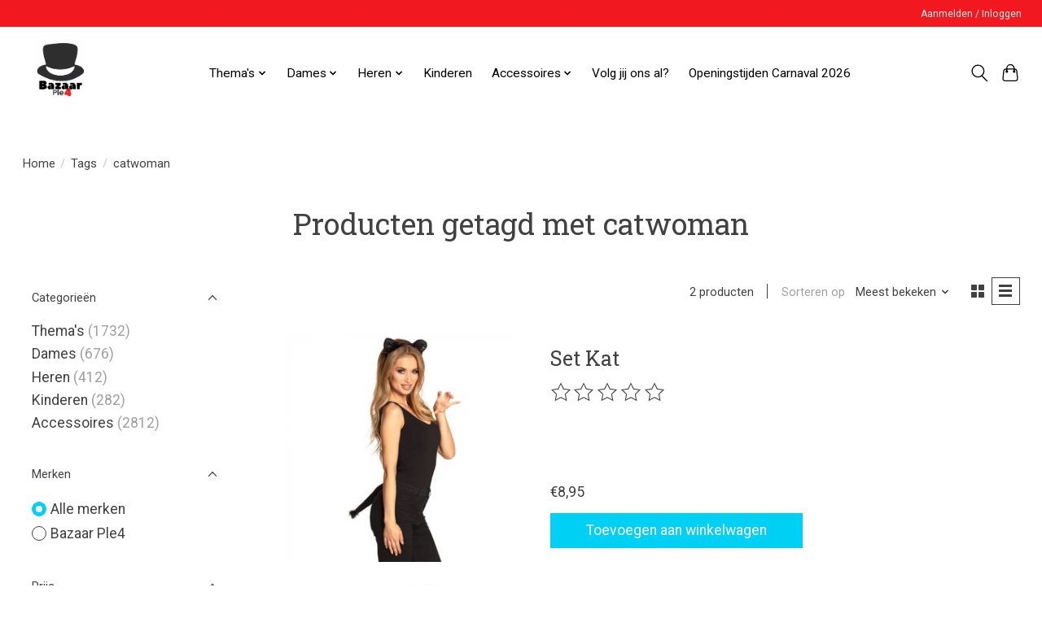

--- FILE ---
content_type: text/html;charset=utf-8
request_url: https://www.carnavalbazaar.nl/tags/catwoman/
body_size: 8681
content:
<!DOCTYPE html>
<html lang="nl">
  <head>
    <meta charset="utf-8"/>
<!-- [START] 'blocks/head.rain' -->
<!--

  (c) 2008-2026 Lightspeed Netherlands B.V.
  http://www.lightspeedhq.com
  Generated: 22-01-2026 @ 18:21:41

-->
<link rel="canonical" href="https://www.carnavalbazaar.nl/tags/catwoman/"/>
<link rel="alternate" href="https://www.carnavalbazaar.nl/index.rss" type="application/rss+xml" title="Nieuwe producten"/>
<meta name="robots" content="noodp,noydir"/>
<meta property="og:url" content="https://www.carnavalbazaar.nl/tags/catwoman/?source=facebook"/>
<meta property="og:site_name" content="CarnavalBazaar"/>
<meta property="og:title" content="catwoman"/>
<!--[if lt IE 9]>
<script src="https://cdn.webshopapp.com/assets/html5shiv.js?2025-02-20"></script>
<![endif]-->
<!-- [END] 'blocks/head.rain' -->
    <title>catwoman - CarnavalBazaar</title>
    <meta name="description" content="" />
    <meta name="keywords" content="catwoman" />
    <meta http-equiv="X-UA-Compatible" content="IE=edge">
    <meta name="viewport" content="width=device-width, initial-scale=1">
    <meta name="apple-mobile-web-app-capable" content="yes">
    <meta name="apple-mobile-web-app-status-bar-style" content="black">
    
    <script>document.getElementsByTagName("html")[0].className += " js";</script>

    <link rel="shortcut icon" href="https://cdn.webshopapp.com/shops/312693/themes/174583/v/876051/assets/favicon.png?20210922152317" type="image/x-icon" />
    <link href='//fonts.googleapis.com/css?family=Roboto:400,300,600&display=swap' rel='stylesheet' type='text/css'>
<link href='//fonts.googleapis.com/css?family=Roboto%20Slab:400,300,600&display=swap' rel='stylesheet' type='text/css'>
    <link rel="stylesheet" href="https://cdn.webshopapp.com/assets/gui-2-0.css?2025-02-20" />
    <link rel="stylesheet" href="https://cdn.webshopapp.com/assets/gui-responsive-2-0.css?2025-02-20" />
    <link id="lightspeedframe" rel="stylesheet" href="https://cdn.webshopapp.com/shops/312693/themes/174583/assets/style.css?2026010823021020210104192718" />
    <!-- browsers not supporting CSS variables -->
    <script>
      if(!('CSS' in window) || !CSS.supports('color', 'var(--color-var)')) {var cfStyle = document.getElementById('lightspeedframe');if(cfStyle) {var href = cfStyle.getAttribute('href');href = href.replace('style.css', 'style-fallback.css');cfStyle.setAttribute('href', href);}}
    </script>
    <link rel="stylesheet" href="https://cdn.webshopapp.com/shops/312693/themes/174583/assets/settings.css?2026010823021020210104192718" />
    <link rel="stylesheet" href="https://cdn.webshopapp.com/shops/312693/themes/174583/assets/custom.css?2026010823021020210104192718" />

    <script src="https://cdn.webshopapp.com/assets/jquery-3-7-1.js?2025-02-20"></script>
    <script src="https://cdn.webshopapp.com/assets/jquery-ui-1-14-1.js?2025-02-20"></script>

  </head>
  <body>
    
          <header class="main-header main-header--mobile js-main-header position-relative">
  <div class="main-header__top-section">
    <div class="main-header__nav-grid justify-between@md container max-width-lg text-xs padding-y-xxs">
      <div></div>
      <ul class="main-header__list flex-grow flex-basis-0 justify-end@md display@md">        
                
                        <li class="main-header__item"><a href="https://www.carnavalbazaar.nl/account/" class="main-header__link" title="Mijn account">Aanmelden / Inloggen</a></li>
      </ul>
    </div>
  </div>
  <div class="main-header__mobile-content container max-width-lg">
          <a href="https://www.carnavalbazaar.nl/" class="main-header__logo" title="CarnavalBazaar">
        <img src="https://cdn.webshopapp.com/shops/312693/themes/174583/v/1433148/assets/logo.png?20220922203119" alt="CarnavalBazaar">
                <img src="https://cdn.webshopapp.com/shops/312693/themes/174583/v/1433148/assets/logo-white.png?20220922203119" class="main-header__logo-white" alt="CarnavalBazaar">
              </a>
        
    <div class="flex items-center">
            <button class="reset main-header__mobile-btn js-tab-focus" aria-controls="cartDrawer">
        <svg class="icon" viewBox="0 0 24 25" fill="none"><title>Winkelwagen in-/uitschakelen</title><path d="M2.90171 9.65153C3.0797 8.00106 4.47293 6.75 6.13297 6.75H17.867C19.527 6.75 20.9203 8.00105 21.0982 9.65153L22.1767 19.6515C22.3839 21.5732 20.8783 23.25 18.9454 23.25H5.05454C3.1217 23.25 1.61603 21.5732 1.82328 19.6515L2.90171 9.65153Z" stroke="currentColor" stroke-width="1.5" fill="none"/>
        <path d="M7.19995 9.6001V5.7001C7.19995 2.88345 9.4833 0.600098 12.3 0.600098C15.1166 0.600098 17.4 2.88345 17.4 5.7001V9.6001" stroke="currentColor" stroke-width="1.5" fill="none"/>
        <circle cx="7.19996" cy="10.2001" r="1.8" fill="currentColor"/>
        <ellipse cx="17.4" cy="10.2001" rx="1.8" ry="1.8" fill="currentColor"/></svg>
        <span class="sr-only">Winkelwagen</span>
              </button>

      <button class="reset anim-menu-btn js-anim-menu-btn main-header__nav-control js-tab-focus" aria-label="Toggle menu">
        <i class="anim-menu-btn__icon anim-menu-btn__icon--close" aria-hidden="true"></i>
      </button>
    </div>
  </div>

  <div class="main-header__nav" role="navigation">
    <div class="main-header__nav-grid justify-between@md container max-width-lg">
      <div class="main-header__nav-logo-wrapper flex-shrink-0">
        
                  <a href="https://www.carnavalbazaar.nl/" class="main-header__logo" title="CarnavalBazaar">
            <img src="https://cdn.webshopapp.com/shops/312693/themes/174583/v/1433148/assets/logo.png?20220922203119" alt="CarnavalBazaar">
                        <img src="https://cdn.webshopapp.com/shops/312693/themes/174583/v/1433148/assets/logo-white.png?20220922203119" class="main-header__logo-white" alt="CarnavalBazaar">
                      </a>
              </div>
      
      <form action="https://www.carnavalbazaar.nl/search/" method="get" role="search" class="padding-y-md hide@md">
        <label class="sr-only" for="searchInputMobile">Zoeken</label>
        <input class="header-v3__nav-form-control form-control width-100%" value="" autocomplete="off" type="search" name="q" id="searchInputMobile" placeholder="Zoeken ...">
      </form>

      <ul class="main-header__list flex-grow flex-basis-0 flex-wrap justify-center@md">
        
        
                <li class="main-header__item js-main-nav__item">
          <a class="main-header__link js-main-nav__control" href="https://www.carnavalbazaar.nl/themas/">
            <span>Thema&#039;s</span>            <svg class="main-header__dropdown-icon icon" viewBox="0 0 16 16"><polygon fill="currentColor" points="8,11.4 2.6,6 4,4.6 8,8.6 12,4.6 13.4,6 "></polygon></svg>                        <i class="main-header__arrow-icon" aria-hidden="true">
              <svg class="icon" viewBox="0 0 16 16">
                <g class="icon__group" fill="none" stroke="currentColor" stroke-linecap="square" stroke-miterlimit="10" stroke-width="2">
                  <path d="M2 2l12 12" />
                  <path d="M14 2L2 14" />
                </g>
              </svg>
            </i>
                        
          </a>
                    <ul class="main-header__dropdown">
            <li class="main-header__dropdown-item"><a href="https://www.carnavalbazaar.nl/themas/" class="main-header__dropdown-link hide@md">Alle Thema&#039;s</a></li>
                        <li class="main-header__dropdown-item">
              <a class="main-header__dropdown-link" href="https://www.carnavalbazaar.nl/themas/60s-70s-80s/">
                60&#039;s/70&#039;s/80&#039;s
                                              </a>

                          </li>
                        <li class="main-header__dropdown-item">
              <a class="main-header__dropdown-link" href="https://www.carnavalbazaar.nl/themas/emblemen-versiering/">
                Emblemen / Versiering
                                              </a>

                          </li>
                        <li class="main-header__dropdown-item">
              <a class="main-header__dropdown-link" href="https://www.carnavalbazaar.nl/themas/beroepen/">
                Beroepen
                                              </a>

                          </li>
                        <li class="main-header__dropdown-item">
              <a class="main-header__dropdown-link" href="https://www.carnavalbazaar.nl/themas/brabants-bont/">
                Brabants Bont
                                              </a>

                          </li>
                        <li class="main-header__dropdown-item">
              <a class="main-header__dropdown-link" href="https://www.carnavalbazaar.nl/themas/clown/">
                Clown
                                              </a>

                          </li>
                        <li class="main-header__dropdown-item">
              <a class="main-header__dropdown-link" href="https://www.carnavalbazaar.nl/themas/dieren/">
                Dieren
                                              </a>

                          </li>
                        <li class="main-header__dropdown-item">
              <a class="main-header__dropdown-link" href="https://www.carnavalbazaar.nl/themas/glitter-goud-zilver/">
                Glitter/Goud/Zilver
                                              </a>

                          </li>
                        <li class="main-header__dropdown-item">
              <a class="main-header__dropdown-link" href="https://www.carnavalbazaar.nl/themas/halloween/">
                Halloween
                                              </a>

                          </li>
                        <li class="main-header__dropdown-item">
              <a class="main-header__dropdown-link" href="https://www.carnavalbazaar.nl/themas/kerst-sinterklaas/">
                Kerst/Sinterklaas
                                              </a>

                          </li>
                        <li class="main-header__dropdown-item">
              <a class="main-header__dropdown-link" href="https://www.carnavalbazaar.nl/themas/middeleeuwen/">
                Middeleeuwen
                                              </a>

                          </li>
                        <li class="main-header__dropdown-item">
              <a class="main-header__dropdown-link" href="https://www.carnavalbazaar.nl/themas/nationaliteiten/">
                Nationaliteiten
                                              </a>

                          </li>
                        <li class="main-header__dropdown-item">
              <a class="main-header__dropdown-link" href="https://www.carnavalbazaar.nl/themas/piraat/">
                Piraat
                                              </a>

                          </li>
                        <li class="main-header__dropdown-item">
              <a class="main-header__dropdown-link" href="https://www.carnavalbazaar.nl/themas/religie/">
                Religie
                                              </a>

                          </li>
                        <li class="main-header__dropdown-item">
              <a class="main-header__dropdown-link" href="https://www.carnavalbazaar.nl/themas/superhelden-en-sprookjes/">
                 Superhelden en Sprookjes
                                              </a>

                          </li>
                        <li class="main-header__dropdown-item">
              <a class="main-header__dropdown-link" href="https://www.carnavalbazaar.nl/themas/steampunk/">
                Steampunk
                                              </a>

                          </li>
                        <li class="main-header__dropdown-item">
              <a class="main-header__dropdown-link" href="https://www.carnavalbazaar.nl/themas/tirol/">
                Tirol
                                              </a>

                          </li>
                        <li class="main-header__dropdown-item">
              <a class="main-header__dropdown-link" href="https://www.carnavalbazaar.nl/themas/western/">
                Western
                                              </a>

                          </li>
                        <li class="main-header__dropdown-item">
              <a class="main-header__dropdown-link" href="https://www.carnavalbazaar.nl/themas/tropisch/">
                Tropisch
                                              </a>

                          </li>
                        <li class="main-header__dropdown-item">
              <a class="main-header__dropdown-link" href="https://www.carnavalbazaar.nl/themas/regenboog/">
                Regenboog
                                              </a>

                          </li>
                        <li class="main-header__dropdown-item">
              <a class="main-header__dropdown-link" href="https://www.carnavalbazaar.nl/themas/neon/">
                Neon
                                              </a>

                          </li>
                        <li class="main-header__dropdown-item">
              <a class="main-header__dropdown-link" href="https://www.carnavalbazaar.nl/themas/safari/">
                Safari
                                              </a>

                          </li>
                      </ul>
                  </li>
                <li class="main-header__item js-main-nav__item">
          <a class="main-header__link js-main-nav__control" href="https://www.carnavalbazaar.nl/dames/">
            <span>Dames</span>            <svg class="main-header__dropdown-icon icon" viewBox="0 0 16 16"><polygon fill="currentColor" points="8,11.4 2.6,6 4,4.6 8,8.6 12,4.6 13.4,6 "></polygon></svg>                        <i class="main-header__arrow-icon" aria-hidden="true">
              <svg class="icon" viewBox="0 0 16 16">
                <g class="icon__group" fill="none" stroke="currentColor" stroke-linecap="square" stroke-miterlimit="10" stroke-width="2">
                  <path d="M2 2l12 12" />
                  <path d="M14 2L2 14" />
                </g>
              </svg>
            </i>
                        
          </a>
                    <ul class="main-header__dropdown">
            <li class="main-header__dropdown-item"><a href="https://www.carnavalbazaar.nl/dames/" class="main-header__dropdown-link hide@md">Alle Dames</a></li>
                        <li class="main-header__dropdown-item">
              <a class="main-header__dropdown-link" href="https://www.carnavalbazaar.nl/dames/blazers-en-jasjes/">
                Blazers en Jasjes
                                              </a>

                          </li>
                        <li class="main-header__dropdown-item">
              <a class="main-header__dropdown-link" href="https://www.carnavalbazaar.nl/dames/blouses-tops/">
                Blouses/Tops
                                              </a>

                          </li>
                        <li class="main-header__dropdown-item">
              <a class="main-header__dropdown-link" href="https://www.carnavalbazaar.nl/dames/carnavalsjassen/">
                Carnavalsjassen
                                              </a>

                          </li>
                        <li class="main-header__dropdown-item">
              <a class="main-header__dropdown-link" href="https://www.carnavalbazaar.nl/dames/leggings/">
                Leggings
                                              </a>

                          </li>
                        <li class="main-header__dropdown-item">
              <a class="main-header__dropdown-link" href="https://www.carnavalbazaar.nl/dames/opposuits/">
                Opposuits
                                              </a>

                          </li>
                        <li class="main-header__dropdown-item">
              <a class="main-header__dropdown-link" href="https://www.carnavalbazaar.nl/dames/petticoats-rokken/">
                Petticoats / Rokken
                                              </a>

                          </li>
                        <li class="main-header__dropdown-item">
              <a class="main-header__dropdown-link" href="https://www.carnavalbazaar.nl/dames/slipjassen/">
                Slipjassen
                                              </a>

                          </li>
                      </ul>
                  </li>
                <li class="main-header__item js-main-nav__item">
          <a class="main-header__link js-main-nav__control" href="https://www.carnavalbazaar.nl/heren/">
            <span>Heren</span>            <svg class="main-header__dropdown-icon icon" viewBox="0 0 16 16"><polygon fill="currentColor" points="8,11.4 2.6,6 4,4.6 8,8.6 12,4.6 13.4,6 "></polygon></svg>                        <i class="main-header__arrow-icon" aria-hidden="true">
              <svg class="icon" viewBox="0 0 16 16">
                <g class="icon__group" fill="none" stroke="currentColor" stroke-linecap="square" stroke-miterlimit="10" stroke-width="2">
                  <path d="M2 2l12 12" />
                  <path d="M14 2L2 14" />
                </g>
              </svg>
            </i>
                        
          </a>
                    <ul class="main-header__dropdown">
            <li class="main-header__dropdown-item"><a href="https://www.carnavalbazaar.nl/heren/" class="main-header__dropdown-link hide@md">Alle Heren</a></li>
                        <li class="main-header__dropdown-item">
              <a class="main-header__dropdown-link" href="https://www.carnavalbazaar.nl/heren/blazers/">
                Blazers
                                              </a>

                          </li>
                        <li class="main-header__dropdown-item">
              <a class="main-header__dropdown-link" href="https://www.carnavalbazaar.nl/heren/blouses/">
                Blouses
                                              </a>

                          </li>
                        <li class="main-header__dropdown-item">
              <a class="main-header__dropdown-link" href="https://www.carnavalbazaar.nl/heren/carnavalsjassen/">
                Carnavalsjassen
                                              </a>

                          </li>
                        <li class="main-header__dropdown-item">
              <a class="main-header__dropdown-link" href="https://www.carnavalbazaar.nl/heren/overalls/">
                Overalls
                                              </a>

                          </li>
                        <li class="main-header__dropdown-item">
              <a class="main-header__dropdown-link" href="https://www.carnavalbazaar.nl/heren/slipjassen/">
                Slipjassen
                                              </a>

                          </li>
                        <li class="main-header__dropdown-item">
              <a class="main-header__dropdown-link" href="https://www.carnavalbazaar.nl/heren/suits-en-kostuums/">
                Suits en Kostuums
                                              </a>

                          </li>
                        <li class="main-header__dropdown-item">
              <a class="main-header__dropdown-link" href="https://www.carnavalbazaar.nl/heren/broeken/">
                Broeken
                                              </a>

                          </li>
                      </ul>
                  </li>
                <li class="main-header__item">
          <a class="main-header__link" href="https://www.carnavalbazaar.nl/kinderen/">
            Kinderen                                    
          </a>
                  </li>
                <li class="main-header__item js-main-nav__item">
          <a class="main-header__link js-main-nav__control" href="https://www.carnavalbazaar.nl/accessoires/">
            <span>Accessoires</span>            <svg class="main-header__dropdown-icon icon" viewBox="0 0 16 16"><polygon fill="currentColor" points="8,11.4 2.6,6 4,4.6 8,8.6 12,4.6 13.4,6 "></polygon></svg>                        <i class="main-header__arrow-icon" aria-hidden="true">
              <svg class="icon" viewBox="0 0 16 16">
                <g class="icon__group" fill="none" stroke="currentColor" stroke-linecap="square" stroke-miterlimit="10" stroke-width="2">
                  <path d="M2 2l12 12" />
                  <path d="M14 2L2 14" />
                </g>
              </svg>
            </i>
                        
          </a>
                    <ul class="main-header__dropdown">
            <li class="main-header__dropdown-item"><a href="https://www.carnavalbazaar.nl/accessoires/" class="main-header__dropdown-link hide@md">Alle Accessoires</a></li>
                        <li class="main-header__dropdown-item">
              <a class="main-header__dropdown-link" href="https://www.carnavalbazaar.nl/accessoires/capes-en-vleugels/">
                Capes en Vleugels
                                              </a>

                          </li>
                        <li class="main-header__dropdown-item">
              <a class="main-header__dropdown-link" href="https://www.carnavalbazaar.nl/accessoires/hoofddeksels/">
                Hoofddeksels
                                              </a>

                          </li>
                        <li class="main-header__dropdown-item">
              <a class="main-header__dropdown-link" href="https://www.carnavalbazaar.nl/accessoires/make-up/">
                Make-up
                                              </a>

                          </li>
                        <li class="main-header__dropdown-item">
              <a class="main-header__dropdown-link" href="https://www.carnavalbazaar.nl/accessoires/maskers/">
                Maskers
                                              </a>

                          </li>
                        <li class="main-header__dropdown-item">
              <a class="main-header__dropdown-link" href="https://www.carnavalbazaar.nl/accessoires/pantys-en-sokken/">
                Panty&#039;s en Sokken
                                              </a>

                          </li>
                        <li class="main-header__dropdown-item">
              <a class="main-header__dropdown-link" href="https://www.carnavalbazaar.nl/accessoires/pruiken/">
                Pruiken
                                              </a>

                          </li>
                        <li class="main-header__dropdown-item">
              <a class="main-header__dropdown-link" href="https://www.carnavalbazaar.nl/accessoires/sieraden/">
                Sieraden
                                              </a>

                          </li>
                        <li class="main-header__dropdown-item">
              <a class="main-header__dropdown-link" href="https://www.carnavalbazaar.nl/accessoires/tassen-en-riemen/">
                Tassen en Riemen
                                              </a>

                          </li>
                        <li class="main-header__dropdown-item">
              <a class="main-header__dropdown-link" href="https://www.carnavalbazaar.nl/accessoires/versiering/">
                Versiering
                                              </a>

                          </li>
                        <li class="main-header__dropdown-item">
              <a class="main-header__dropdown-link" href="https://www.carnavalbazaar.nl/accessoires/wapens/">
                Wapens
                                              </a>

                          </li>
                        <li class="main-header__dropdown-item">
              <a class="main-header__dropdown-link" href="https://www.carnavalbazaar.nl/accessoires/brillen/">
                Brillen
                                              </a>

                          </li>
                        <li class="main-header__dropdown-item">
              <a class="main-header__dropdown-link" href="https://www.carnavalbazaar.nl/accessoires/handschoenen/">
                Handschoenen
                                              </a>

                          </li>
                        <li class="main-header__dropdown-item">
              <a class="main-header__dropdown-link" href="https://www.carnavalbazaar.nl/accessoires/haaraccessoires-snorren-en-baarden/">
                Haaraccessoires, Snorren en Baarden
                                              </a>

                          </li>
                        <li class="main-header__dropdown-item">
              <a class="main-header__dropdown-link" href="https://www.carnavalbazaar.nl/accessoires/overige/">
                Overige
                                              </a>

                          </li>
                        <li class="main-header__dropdown-item">
              <a class="main-header__dropdown-link" href="https://www.carnavalbazaar.nl/accessoires/oranje-ek-2024/">
                Oranje EK 2024
                                              </a>

                          </li>
                      </ul>
                  </li>
        
        
                              <li class="main-header__item">
              <a class="main-header__link" href="https://www.carnavalbazaar.nl/blogs/instagram2/">Volg jij ons al?</a>
            </li>
                      <li class="main-header__item">
              <a class="main-header__link" href="https://www.carnavalbazaar.nl/blogs/openingstijden-carnaval-2026/">Openingstijden Carnaval 2026</a>
            </li>
                  
        
                
        <li class="main-header__item hide@md">
          <ul class="main-header__list main-header__list--mobile-items">        
            
                                    <li class="main-header__item"><a href="https://www.carnavalbazaar.nl/account/" class="main-header__link" title="Mijn account">Aanmelden / Inloggen</a></li>
          </ul>
        </li>
        
      </ul>

      <ul class="main-header__list flex-shrink-0 justify-end@md display@md">
        <li class="main-header__item">
          
          <button class="reset switch-icon main-header__link main-header__link--icon js-toggle-search js-switch-icon js-tab-focus" aria-label="Toggle icon">
            <svg class="icon switch-icon__icon--a" viewBox="0 0 24 25"><title>Zoeken in-/uitschakelen</title><path fill-rule="evenodd" clip-rule="evenodd" d="M17.6032 9.55171C17.6032 13.6671 14.267 17.0033 10.1516 17.0033C6.03621 17.0033 2.70001 13.6671 2.70001 9.55171C2.70001 5.4363 6.03621 2.1001 10.1516 2.1001C14.267 2.1001 17.6032 5.4363 17.6032 9.55171ZM15.2499 16.9106C13.8031 17.9148 12.0461 18.5033 10.1516 18.5033C5.20779 18.5033 1.20001 14.4955 1.20001 9.55171C1.20001 4.60787 5.20779 0.600098 10.1516 0.600098C15.0955 0.600098 19.1032 4.60787 19.1032 9.55171C19.1032 12.0591 18.0724 14.3257 16.4113 15.9507L23.2916 22.8311C23.5845 23.1239 23.5845 23.5988 23.2916 23.8917C22.9987 24.1846 22.5239 24.1846 22.231 23.8917L15.2499 16.9106Z" fill="currentColor"/></svg>

            <svg class="icon switch-icon__icon--b" viewBox="0 0 32 32"><title>Zoeken in-/uitschakelen</title><g fill="none" stroke="currentColor" stroke-miterlimit="10" stroke-linecap="round" stroke-linejoin="round" stroke-width="2"><line x1="27" y1="5" x2="5" y2="27"></line><line x1="27" y1="27" x2="5" y2="5"></line></g></svg>
          </button>

        </li>
                <li class="main-header__item">
          <a href="#0" class="main-header__link main-header__link--icon" aria-controls="cartDrawer">
            <svg class="icon" viewBox="0 0 24 25" fill="none"><title>Winkelwagen in-/uitschakelen</title><path d="M2.90171 9.65153C3.0797 8.00106 4.47293 6.75 6.13297 6.75H17.867C19.527 6.75 20.9203 8.00105 21.0982 9.65153L22.1767 19.6515C22.3839 21.5732 20.8783 23.25 18.9454 23.25H5.05454C3.1217 23.25 1.61603 21.5732 1.82328 19.6515L2.90171 9.65153Z" stroke="currentColor" stroke-width="1.5" fill="none"/>
            <path d="M7.19995 9.6001V5.7001C7.19995 2.88345 9.4833 0.600098 12.3 0.600098C15.1166 0.600098 17.4 2.88345 17.4 5.7001V9.6001" stroke="currentColor" stroke-width="1.5" fill="none"/>
            <circle cx="7.19996" cy="10.2001" r="1.8" fill="currentColor"/>
            <ellipse cx="17.4" cy="10.2001" rx="1.8" ry="1.8" fill="currentColor"/></svg>
            <span class="sr-only">Winkelwagen</span>
                      </a>
        </li>
      </ul>
      
    	<div class="main-header__search-form bg">
        <form action="https://www.carnavalbazaar.nl/search/" method="get" role="search" class="container max-width-lg">
          <label class="sr-only" for="searchInput">Zoeken</label>
          <input class="header-v3__nav-form-control form-control width-100%" value="" autocomplete="off" type="search" name="q" id="searchInput" placeholder="Zoeken ...">
        </form>
      </div>
      
    </div>
  </div>
</header>

<div class="drawer dr-cart js-drawer" id="cartDrawer">
  <div class="drawer__content bg shadow-md flex flex-column" role="alertdialog" aria-labelledby="drawer-cart-title">
    <header class="flex items-center justify-between flex-shrink-0 padding-x-md padding-y-md">
      <h1 id="drawer-cart-title" class="text-base text-truncate">Winkelwagen</h1>

      <button class="reset drawer__close-btn js-drawer__close js-tab-focus">
        <svg class="icon icon--xs" viewBox="0 0 16 16"><title>Winkelwagenpaneel sluiten</title><g stroke-width="2" stroke="currentColor" fill="none" stroke-linecap="round" stroke-linejoin="round" stroke-miterlimit="10"><line x1="13.5" y1="2.5" x2="2.5" y2="13.5"></line><line x1="2.5" y1="2.5" x2="13.5" y2="13.5"></line></g></svg>
      </button>
    </header>

    <div class="drawer__body padding-x-md padding-bottom-sm js-drawer__body">
            <p class="margin-y-xxxl color-contrast-medium text-sm text-center">Je winkelwagen is momenteel leeg</p>
          </div>

    <footer class="padding-x-md padding-y-md flex-shrink-0">
      <p class="text-sm text-center color-contrast-medium margin-bottom-sm">Betaal veilig met:</p>
      <p class="text-sm flex flex-wrap gap-xs text-xs@md justify-center">
                  <a href="https://www.carnavalbazaar.nl/service/payment-methods/" title="iDEAL">
            <img src="https://cdn.webshopapp.com/assets/icon-payment-ideal.png?2025-02-20" alt="iDEAL" height="16" />
          </a>
                  <a href="https://www.carnavalbazaar.nl/service/payment-methods/" title="MasterCard">
            <img src="https://cdn.webshopapp.com/assets/icon-payment-mastercard.png?2025-02-20" alt="MasterCard" height="16" />
          </a>
                  <a href="https://www.carnavalbazaar.nl/service/payment-methods/" title="Bancontact">
            <img src="https://cdn.webshopapp.com/assets/icon-payment-mistercash.png?2025-02-20" alt="Bancontact" height="16" />
          </a>
              </p>
    </footer>
  </div>
</div>            <section class="collection-page__intro container max-width-lg">
  <div class="padding-y-lg">
    <nav class="breadcrumbs text-sm" aria-label="Breadcrumbs">
  <ol class="flex flex-wrap gap-xxs">
    <li class="breadcrumbs__item">
    	<a href="https://www.carnavalbazaar.nl/" class="color-inherit text-underline-hover">Home</a>
      <span class="color-contrast-low margin-left-xxs" aria-hidden="true">/</span>
    </li>
        <li class="breadcrumbs__item">
            <a href="https://www.carnavalbazaar.nl/tags/" class="color-inherit text-underline-hover">Tags</a>
      <span class="color-contrast-low margin-left-xxs" aria-hidden="true">/</span>
          </li>
        <li class="breadcrumbs__item" aria-current="page">
            catwoman
          </li>
      </ol>
</nav>  </div>
  
  <h1 class="text-center">Producten getagd met catwoman</h1>

  </section>

<section class="collection-page__content padding-y-lg">
  <div class="container max-width-lg">
    <div class="margin-bottom-md hide@md no-js:is-hidden">
      <button class="btn btn--subtle width-100%" aria-controls="filter-panel">Filters weergeven</button>
    </div>
  
    <div class="flex@md">
      <aside class="sidebar sidebar--collection-filters sidebar--colection-filters sidebar--static@md js-sidebar" data-static-class="sidebar--sticky-on-desktop" id="filter-panel" aria-labelledby="filter-panel-title">
        <div class="sidebar__panel">
          <header class="sidebar__header z-index-2">
            <h1 class="text-md text-truncate" id="filter-panel-title">Filters</h1>
      
            <button class="reset sidebar__close-btn js-sidebar__close-btn js-tab-focus">
              <svg class="icon" viewBox="0 0 16 16"><title>Paneel sluiten</title><g stroke-width="1" stroke="currentColor" fill="none" stroke-linecap="round" stroke-linejoin="round" stroke-miterlimit="10"><line x1="13.5" y1="2.5" x2="2.5" y2="13.5"></line><line x1="2.5" y1="2.5" x2="13.5" y2="13.5"></line></g></svg>
            </button>
          </header>
      		
          <form action="https://www.carnavalbazaar.nl/tags/catwoman/" method="get" class="position-relative z-index-1">
            <input type="hidden" name="mode" value="list" id="filter_form_mode" />
            <input type="hidden" name="limit" value="12" id="filter_form_limit" />
            <input type="hidden" name="sort" value="popular" id="filter_form_sort" />

            <ul class="accordion js-accordion">
                            <li class="accordion__item accordion__item--is-open js-accordion__item">
                <button class="reset accordion__header padding-y-sm padding-x-md padding-x-xs@md js-tab-focus" type="button">
                  <div>
                    <div class="text-sm@md">Categorieën</div>
                  </div>

                  <svg class="icon accordion__icon-arrow no-js:is-hidden" viewBox="0 0 16 16" aria-hidden="true">
                    <g class="icon__group" fill="none" stroke="currentColor" stroke-linecap="square" stroke-miterlimit="10">
                      <path d="M2 2l12 12" />
                      <path d="M14 2L2 14" />
                    </g>
                  </svg>
                </button>
            
                <div class="accordion__panel js-accordion__panel">
                  <div class="padding-top-xxxs padding-x-md padding-bottom-md padding-x-xs@md">
                    <ul class="filter__categories flex flex-column gap-xxs">
                                            <li class="filter-categories__item">
                        <a href="https://www.carnavalbazaar.nl/themas/" class="color-inherit text-underline-hover">Thema&#039;s</a>
                                                <span class="filter-categories__count color-contrast-medium" aria-label="Bevat  producten">(1732)</span>
                        
                                              </li>
                                            <li class="filter-categories__item">
                        <a href="https://www.carnavalbazaar.nl/dames/" class="color-inherit text-underline-hover">Dames</a>
                                                <span class="filter-categories__count color-contrast-medium" aria-label="Bevat  producten">(676)</span>
                        
                                              </li>
                                            <li class="filter-categories__item">
                        <a href="https://www.carnavalbazaar.nl/heren/" class="color-inherit text-underline-hover">Heren</a>
                                                <span class="filter-categories__count color-contrast-medium" aria-label="Bevat  producten">(412)</span>
                        
                                              </li>
                                            <li class="filter-categories__item">
                        <a href="https://www.carnavalbazaar.nl/kinderen/" class="color-inherit text-underline-hover">Kinderen</a>
                                                <span class="filter-categories__count color-contrast-medium" aria-label="Bevat  producten">(282)</span>
                        
                                              </li>
                                            <li class="filter-categories__item">
                        <a href="https://www.carnavalbazaar.nl/accessoires/" class="color-inherit text-underline-hover">Accessoires</a>
                                                <span class="filter-categories__count color-contrast-medium" aria-label="Bevat  producten">(2812)</span>
                        
                                              </li>
                                          </ul>
                  </div>
                </div>
              </li>
                            
                            
                            <li class="accordion__item accordion__item--is-open js-accordion__item">
                <button class="reset accordion__header padding-y-sm padding-x-md padding-x-xs@md js-tab-focus" type="button">
                  <div>
                    <div class="text-sm@md">Merken</div>
                  </div>

                  <svg class="icon accordion__icon-arrow no-js:is-hidden" viewBox="0 0 16 16" aria-hidden="true">
                    <g class="icon__group" fill="none" stroke="currentColor" stroke-linecap="square" stroke-miterlimit="10">
                      <path d="M2 2l12 12" />
                      <path d="M14 2L2 14" />
                    </g>
                  </svg>
                </button>
            
                <div class="accordion__panel js-accordion__panel">
                  <div class="padding-top-xxxs padding-x-md padding-bottom-md padding-x-xs@md">
                    <ul class="filter__radio-list flex flex-column gap-xxxs">
                                            <li>
                        <input class="radio" type="radio" name="brand" id="brand-0" value="0" checked onchange="this.form.submit()">
                        <label for="brand-0">Alle merken</label>
                      </li>
                                            <li>
                        <input class="radio" type="radio" name="brand" id="brand-4532559" value="4532559" onchange="this.form.submit()">
                        <label for="brand-4532559">Bazaar Ple4</label>
                      </li>
                                          </ul>
                  </div>
                </div>
              </li>
                          
              <li class="accordion__item accordion__item--is-open accordion__item--is-open js-accordion__item">
                <button class="reset accordion__header padding-y-sm padding-x-md padding-x-xs@md js-tab-focus" type="button">
                  <div>
                    <div class="text-sm@md">Prijs</div>
                  </div>

                  <svg class="icon accordion__icon-arrow no-js:is-hidden" viewBox="0 0 16 16" aria-hidden="true">
                    <g class="icon__group" fill="none" stroke="currentColor" stroke-linecap="square" stroke-miterlimit="10">
                      <path d="M2 2l12 12" />
                      <path d="M14 2L2 14" />
                    </g>
                  </svg>
                </button>
            
                <div class="accordion__panel js-accordion__panel">
                  <div class="padding-top-xxxs padding-x-md padding-bottom-md padding-x-xs@md flex justify-center">
                    <div class="slider slider--multi-value js-slider">
                      <div class="slider__range">
                        <label class="sr-only" for="slider-min-value">Minimale prijswaarde</label>
                        <input class="slider__input" type="range" id="slider-min-value" name="min" min="0" max="10" step="1" value="0" onchange="this.form.submit()">
                      </div>
                  
                      <div class="slider__range">
                        <label class="sr-only" for="slider-max-value"> Price maximum value</label>
                        <input class="slider__input" type="range" id="slider-max-value" name="max" min="0" max="10" step="1" value="10" onchange="this.form.submit()">
                      </div>
                  
                      <div class="margin-top-xs text-center text-sm" aria-hidden="true">
                        <span class="slider__value">€<span class="js-slider__value">0</span> - €<span class="js-slider__value">10</span></span>
                      </div>
                    </div>
                  </div>
                </div>
              </li>
          
            </ul>
          </form>
        </div>
      </aside>
      
      <main class="flex-grow padding-left-xl@md">
        <form action="https://www.carnavalbazaar.nl/tags/catwoman/" method="get" class="flex gap-sm items-center justify-end margin-bottom-sm">
          <input type="hidden" name="min" value="0" id="filter_form_min" />
          <input type="hidden" name="max" value="10" id="filter_form_max" />
          <input type="hidden" name="brand" value="0" id="filter_form_brand" />
          <input type="hidden" name="limit" value="12" id="filter_form_limit" />
                    
          <p class="text-sm">2 producten</p>

          <div class="separator"></div>

          <div class="flex items-baseline">
            <label class="text-sm color-contrast-medium margin-right-sm" for="select-sorting">Sorteren op</label>

            <div class="select inline-block js-select" data-trigger-class="reset text-sm text-underline-hover inline-flex items-center cursor-pointer js-tab-focus">
              <select name="sort" id="select-sorting" onchange="this.form.submit()">
                                  <option value="popular" selected="selected">Meest bekeken</option>
                                  <option value="newest">Nieuwste producten</option>
                                  <option value="lowest">Laagste prijs</option>
                                  <option value="highest">Hoogste prijs</option>
                                  <option value="asc">Naam oplopend</option>
                                  <option value="desc">Naam aflopend</option>
                              </select>

              <svg class="icon icon--xxs margin-left-xxxs" aria-hidden="true" viewBox="0 0 16 16"><polygon fill="currentColor" points="8,11.4 2.6,6 4,4.6 8,8.6 12,4.6 13.4,6 "></polygon></svg>
            </div>
          </div>

          <div class="btns btns--radio btns--grid-layout js-grid-switch__controller">
            <div>
              <input type="radio" name="mode" id="radio-grid" value="grid" onchange="this.form.submit()">
              <label class="btns__btn btns__btn--icon" for="radio-grid">
                <svg class="icon icon--xs" viewBox="0 0 16 16">
                  <title>Rasterweergave</title>
                  <g>
                    <path d="M6,0H1C0.4,0,0,0.4,0,1v5c0,0.6,0.4,1,1,1h5c0.6,0,1-0.4,1-1V1C7,0.4,6.6,0,6,0z"></path>
                    <path d="M15,0h-5C9.4,0,9,0.4,9,1v5c0,0.6,0.4,1,1,1h5c0.6,0,1-0.4,1-1V1C16,0.4,15.6,0,15,0z"></path>
                    <path d="M6,9H1c-0.6,0-1,0.4-1,1v5c0,0.6,0.4,1,1,1h5c0.6,0,1-0.4,1-1v-5C7,9.4,6.6,9,6,9z"></path>
                    <path d="M15,9h-5c-0.6,0-1,0.4-1,1v5c0,0.6,0.4,1,1,1h5c0.6,0,1-0.4,1-1v-5C16,9.4,15.6,9,15,9z"></path>
                  </g>
                </svg>
              </label>
            </div>

            <div>
              <input type="radio" name="mode" id="radio-list" value="list" checked onchange="this.form.submit()">
              <label class="btns__btn btns__btn--icon" for="radio-list">
                <svg class="icon icon--xs" viewBox="0 0 16 16">
                  <title>Lijstweergave</title>
                  <g>
                    <rect width="16" height="3"></rect>
                    <rect y="6" width="16" height="3"></rect>
                    <rect y="12" width="16" height="3"></rect>
                  </g>
                </svg>
              </label>
            </div>
          </div>
        </form>

        <div>
                    <ul class="grid gap-md">
                    <li class="col-12">
                  
  
<!-- list mode begins -->
<div class="prod-card grid gap-md">
  <div class="prod-card__img-wrapper col-5 col-4@md">
    <a href="https://www.carnavalbazaar.nl/set-kat.html" class="prod-card__img-link" aria-label="Bazaar Ple4 Set Kat">
      <figure class="media-wrapper media-wrapper--1:1 bg-contrast-lower">
                <img src="https://cdn.webshopapp.com/shops/312693/files/388007181/150x150x1/bazaar-ple4-set-kat.jpg" 
             sizes="(min-width: 400px) 300px, 150px"
             srcset="https://cdn.webshopapp.com/shops/312693/files/388007181/150x150x1/bazaar-ple4-set-kat.jpg 150w,
                     https://cdn.webshopapp.com/shops/312693/files/388007181/300x300x1/bazaar-ple4-set-kat.jpg 300w,
                     https://cdn.webshopapp.com/shops/312693/files/388007181/600x600x1/bazaar-ple4-set-kat.jpg 600w" 
             alt="Bazaar Ple4 Set Kat" 
             title="Bazaar Ple4 Set Kat" />
              </figure>
    </a>
    
        
      </div>

  <div class="padding-sm col-7 col-8@md flex flex-column items-start">
    <h1 class="text-lg margin-bottom-xs">
      <a href="https://www.carnavalbazaar.nl/set-kat.html" class="product-card__title">
                Set Kat
              </a>
    </h1>
    
    
    <div class="rating js-rating js-rating--read-only ">
            <p class="sr-only">De beoordeling van dit product is <span class="rating__value js-rating__value">0</span> van de 5</p>

      <a href="https://www.carnavalbazaar.nl/set-kat.html#proTabPanelReviews" class="rating__link" aria-label="Beoordelingen lezen">
        <div class="rating__control overflow-hidden rating__control--is-hidden js-rating__control">
          <svg width="24" height="24" viewBox="0 0 24 24"><polygon points="12 1.489 15.09 7.751 22 8.755 17 13.629 18.18 20.511 12 17.261 5.82 20.511 7 13.629 2 8.755 8.91 7.751 12 1.489" fill="currentColor"/></svg>
        </div>
      </a>
    </div>
    
    <div class="margin-bottom-sm margin-top-auto">          
      <ins class="prod-card__price">€8,95</ins>
    	                      </div>
    
                <a href="https://www.carnavalbazaar.nl/cart/add/243672486/" class="btn btn--primary">Toevoegen aan winkelwagen</a>
            </div>
</div>

        	</li>
                    <li class="col-12">
                  
  
<!-- list mode begins -->
<div class="prod-card grid gap-md">
  <div class="prod-card__img-wrapper col-5 col-4@md">
    <a href="https://www.carnavalbazaar.nl/tiara-velvet-kattenoren.html" class="prod-card__img-link" aria-label="Bazaar Ple4 Tiara Velvet Kattenoren">
      <figure class="media-wrapper media-wrapper--1:1 bg-contrast-lower">
                <img src="https://cdn.webshopapp.com/shops/312693/files/388018545/150x150x1/bazaar-ple4-tiara-velvet-kattenoren.jpg" 
             sizes="(min-width: 400px) 300px, 150px"
             srcset="https://cdn.webshopapp.com/shops/312693/files/388018545/150x150x1/bazaar-ple4-tiara-velvet-kattenoren.jpg 150w,
                     https://cdn.webshopapp.com/shops/312693/files/388018545/300x300x1/bazaar-ple4-tiara-velvet-kattenoren.jpg 300w,
                     https://cdn.webshopapp.com/shops/312693/files/388018545/600x600x1/bazaar-ple4-tiara-velvet-kattenoren.jpg 600w" 
             alt="Bazaar Ple4 Tiara Velvet Kattenoren" 
             title="Bazaar Ple4 Tiara Velvet Kattenoren" />
              </figure>
    </a>
    
        
      </div>

  <div class="padding-sm col-7 col-8@md flex flex-column items-start">
    <h1 class="text-lg margin-bottom-xs">
      <a href="https://www.carnavalbazaar.nl/tiara-velvet-kattenoren.html" class="product-card__title">
                Tiara Velvet Kattenoren
              </a>
    </h1>
    
    
    <div class="rating js-rating js-rating--read-only ">
            <p class="sr-only">De beoordeling van dit product is <span class="rating__value js-rating__value">0</span> van de 5</p>

      <a href="https://www.carnavalbazaar.nl/tiara-velvet-kattenoren.html#proTabPanelReviews" class="rating__link" aria-label="Beoordelingen lezen">
        <div class="rating__control overflow-hidden rating__control--is-hidden js-rating__control">
          <svg width="24" height="24" viewBox="0 0 24 24"><polygon points="12 1.489 15.09 7.751 22 8.755 17 13.629 18.18 20.511 12 17.261 5.82 20.511 7 13.629 2 8.755 8.91 7.751 12 1.489" fill="currentColor"/></svg>
        </div>
      </a>
    </div>
    
    <div class="margin-bottom-sm margin-top-auto">          
      <ins class="prod-card__price">€3,95</ins>
    	                      </div>
    
                <a href="https://www.carnavalbazaar.nl/cart/add/243672483/" class="btn btn--primary">Toevoegen aan winkelwagen</a>
            </div>
</div>

        	</li>
                    </ul>
          
          					          
                  </div>
      </main>
    </div>
  </div>
</section>


<section class="container max-width-lg">
  <div class="col-md-2 sidebar" role="complementary">

    			<div class="row" role="navigation" aria-label="Categorieën">
				<ul>
  				    				<li class="item">
              <span class="arrow"></span>
              <a href="https://www.carnavalbazaar.nl/themas/" class="itemLink"  title="Thema&#039;s">
                Thema&#039;s               </a>

                  				</li>
  				    				<li class="item">
              <span class="arrow"></span>
              <a href="https://www.carnavalbazaar.nl/dames/" class="itemLink"  title="Dames">
                Dames               </a>

                  				</li>
  				    				<li class="item">
              <span class="arrow"></span>
              <a href="https://www.carnavalbazaar.nl/heren/" class="itemLink"  title="Heren">
                Heren               </a>

                  				</li>
  				    				<li class="item">
              <span class="arrow"></span>
              <a href="https://www.carnavalbazaar.nl/kinderen/" class="itemLink"  title="Kinderen">
                Kinderen               </a>

                  				</li>
  				    				<li class="item">
              <span class="arrow"></span>
              <a href="https://www.carnavalbazaar.nl/accessoires/" class="itemLink"  title="Accessoires">
                Accessoires               </a>

                  				</li>
  				  			</ul>
      </div>
		  </div>
</section>      <footer class="main-footer border-top">   
  <div class="container max-width-lg">

        <div class="main-footer__content padding-y-xl grid gap-md">
      <div class="col-8@lg">
        <div class="grid gap-md">
          <div class="col-6@xs col-3@md">
                        <img src="https://cdn.webshopapp.com/shops/312693/themes/174583/v/1433148/assets/logo.png?20220922203119" class="footer-logo margin-bottom-md" alt="CarnavalBazaar">
                        
            
            <div class="main-footer__social-list flex flex-wrap gap-sm text-sm@md">
                            <a class="main-footer__social-btn" href="https://www.instagram.com/the_bazaar1966/" target="_blank">
                <svg class="icon" viewBox="0 0 16 16"><title>Volg ons op Instagram</title><g><circle fill="currentColor" cx="12.145" cy="3.892" r="0.96"></circle> <path d="M8,12c-2.206,0-4-1.794-4-4s1.794-4,4-4s4,1.794,4,4S10.206,12,8,12z M8,6C6.897,6,6,6.897,6,8 s0.897,2,2,2s2-0.897,2-2S9.103,6,8,6z"></path> <path fill="currentColor" d="M12,16H4c-2.056,0-4-1.944-4-4V4c0-2.056,1.944-4,4-4h8c2.056,0,4,1.944,4,4v8C16,14.056,14.056,16,12,16z M4,2C3.065,2,2,3.065,2,4v8c0,0.953,1.047,2,2,2h8c0.935,0,2-1.065,2-2V4c0-0.935-1.065-2-2-2H4z"></path></g></svg>
              </a>
                            
                            <a class="main-footer__social-btn" href="https://www.facebook.com/CarnavalBazaarPle4/" target="_blank">
                <svg class="icon" viewBox="0 0 16 16"><title>Volg ons op Facebook</title><g><path d="M16,8.048a8,8,0,1,0-9.25,7.9V10.36H4.719V8.048H6.75V6.285A2.822,2.822,0,0,1,9.771,3.173a12.2,12.2,0,0,1,1.791.156V5.3H10.554a1.155,1.155,0,0,0-1.3,1.25v1.5h2.219l-.355,2.312H9.25v5.591A8,8,0,0,0,16,8.048Z"></path></g></svg>
              </a>
                            
                            
                      
                          </div>
          </div>

                              <div class="col-6@xs col-3@md">
            <h4 class="margin-bottom-xs text-md@md">Categorieën</h4>
            <ul class="grid gap-xs text-sm@md">
                            <li><a class="main-footer__link" href="https://www.carnavalbazaar.nl/themas/">Thema&#039;s</a></li>
                            <li><a class="main-footer__link" href="https://www.carnavalbazaar.nl/dames/">Dames</a></li>
                            <li><a class="main-footer__link" href="https://www.carnavalbazaar.nl/heren/">Heren</a></li>
                            <li><a class="main-footer__link" href="https://www.carnavalbazaar.nl/kinderen/">Kinderen</a></li>
                            <li><a class="main-footer__link" href="https://www.carnavalbazaar.nl/accessoires/">Accessoires</a></li>
                          </ul>
          </div>
          					
                    <div class="col-6@xs col-3@md">
            <h4 class="margin-bottom-xs text-md@md">Mijn account</h4>
            <ul class="grid gap-xs text-sm@md">
              
                                                <li><a class="main-footer__link" href="https://www.carnavalbazaar.nl/account/" title="Registreren">Registreren</a></li>
                                                                <li><a class="main-footer__link" href="https://www.carnavalbazaar.nl/account/orders/" title="Mijn bestellingen">Mijn bestellingen</a></li>
                                                                <li><a class="main-footer__link" href="https://www.carnavalbazaar.nl/account/tickets/" title="Mijn tickets">Mijn tickets</a></li>
                                                                                                      </ul>
          </div>

                    <div class="col-6@xs col-3@md">
            <h4 class="margin-bottom-xs text-md@md">Informatie</h4>
            <ul class="grid gap-xs text-sm@md">
                            <li>
                <a class="main-footer__link" href="https://www.carnavalbazaar.nl/service/about/" title="Over ons" >
                  Over ons
                </a>
              </li>
            	              <li>
                <a class="main-footer__link" href="https://www.carnavalbazaar.nl/service/general-terms-conditions/" title="Algemene voorwaarden" >
                  Algemene voorwaarden
                </a>
              </li>
            	              <li>
                <a class="main-footer__link" href="https://www.carnavalbazaar.nl/service/privacy-policy/" title="Privacy Policy" >
                  Privacy Policy
                </a>
              </li>
            	              <li>
                <a class="main-footer__link" href="https://www.carnavalbazaar.nl/service/shipping-returns/" title="Verzenden &amp; retourneren" >
                  Verzenden &amp; retourneren
                </a>
              </li>
            	              <li>
                <a class="main-footer__link" href="https://www.carnavalbazaar.nl/service/" title="Klantenservice" >
                  Klantenservice
                </a>
              </li>
            	              <li>
                <a class="main-footer__link" href="https://www.carnavalbazaar.nl/service/contact/" title="Contact" >
                  Contact
                </a>
              </li>
            	            </ul>
          </div>
        </div>
      </div>
      
                  <form id="formNewsletter" action="https://www.carnavalbazaar.nl/account/newsletter/" method="post" class="newsletter col-4@lg">
        <input type="hidden" name="key" value="404309484f8b938f6e6db021126af40c" />
        <div class="max-width-xxs">
          <div class="text-component margin-bottom-sm">
            <h4 class="text-md@md">Abonneer je op onze nieuwsbrief</h4>
                     </div>

          <div class="grid gap-xxxs text-sm@md">
            <input class="form-control col min-width-0" type="email" name="email" placeholder="Je e-mailadres" aria-label="E-mail">
            <button type="submit" class="btn btn--primary col-content">Abonneer</button>
          </div>
        </div>
      </form>
          </div>
  </div>

    <div class="main-footer__colophon border-top padding-y-md">
    <div class="container max-width-lg">
      <div class="flex flex-column items-center gap-sm flex-row@md justify-between@md">
        <div class="powered-by">
          <p class="text-sm text-xs@md">© Copyright 2026 CarnavalBazaar
          </p>
        </div>
  
        <div class="flex items-center">
                    
          <div class="payment-methods">
            <p class="text-sm flex flex-wrap gap-xs text-xs@md">
                              <a href="https://www.carnavalbazaar.nl/service/payment-methods/" title="iDEAL" class="payment-methods__item">
                  <img src="https://cdn.webshopapp.com/assets/icon-payment-ideal.png?2025-02-20" alt="iDEAL" height="16" />
                </a>
                              <a href="https://www.carnavalbazaar.nl/service/payment-methods/" title="MasterCard" class="payment-methods__item">
                  <img src="https://cdn.webshopapp.com/assets/icon-payment-mastercard.png?2025-02-20" alt="MasterCard" height="16" />
                </a>
                              <a href="https://www.carnavalbazaar.nl/service/payment-methods/" title="Bancontact" class="payment-methods__item">
                  <img src="https://cdn.webshopapp.com/assets/icon-payment-mistercash.png?2025-02-20" alt="Bancontact" height="16" />
                </a>
                          </p>
          </div>
          
          <ul class="main-footer__list flex flex-grow flex-basis-0 justify-end@md">        
            
                      </ul>
        </div>
      </div>
    </div>
  </div>
</footer>        <!-- [START] 'blocks/body.rain' -->
<script>
(function () {
  var s = document.createElement('script');
  s.type = 'text/javascript';
  s.async = true;
  s.src = 'https://www.carnavalbazaar.nl/services/stats/pageview.js';
  ( document.getElementsByTagName('head')[0] || document.getElementsByTagName('body')[0] ).appendChild(s);
})();
</script>
<!-- [END] 'blocks/body.rain' -->
    
    <script>
    	var viewOptions = 'Opties bekijken';
    </script>
		
    <script src="https://cdn.webshopapp.com/shops/312693/themes/174583/assets/scripts-min.js?2026010823021020210104192718"></script>
    <script src="https://cdn.webshopapp.com/assets/gui.js?2025-02-20"></script>
    <script src="https://cdn.webshopapp.com/assets/gui-responsive-2-0.js?2025-02-20"></script>
  </body>
</html>

--- FILE ---
content_type: text/javascript;charset=utf-8
request_url: https://www.carnavalbazaar.nl/services/stats/pageview.js
body_size: -412
content:
// SEOshop 22-01-2026 18:21:42